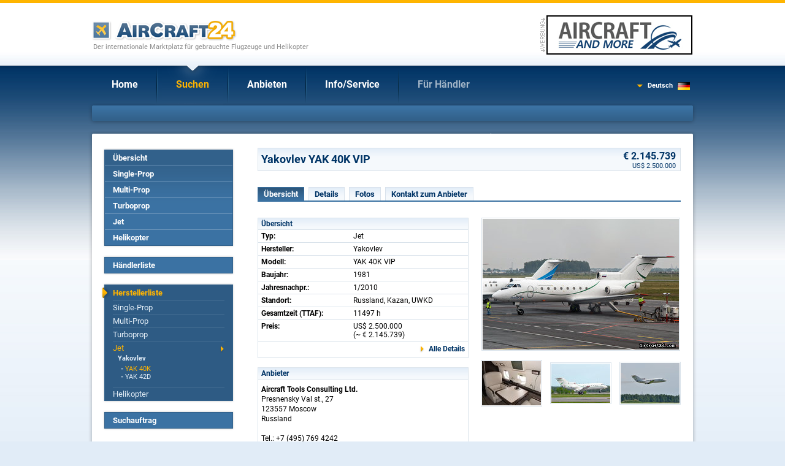

--- FILE ---
content_type: text/html; charset=iso-8859-1
request_url: https://www.aircraft24.de/jet/yakovlev/yak-40k-vip--xi132432.htm
body_size: 8150
content:
<!DOCTYPE html PUBLIC "-//W3C//DTD XHTML 1.0 Transitional//EN"
   "http://www.w3.org/TR/xhtml1/DTD/xhtml1-transitional.dtd">
<html xmlns="http://www.w3.org/1999/xhtml" lang="de" xml:lang="de">
<head>
<meta http-equiv="Content-Type" content="text/html; charset=iso-8859-1">

<title>Yakovlev YAK 40K VIP Flugzeug zu verkaufen - EUR 2.145.739 - Ad IDNo. 132432 - AirCraft24.com</title>

<property="og:title" content="Yakovlev YAK 40K VIP Flugzeug zu verkaufen - EUR 2.145.739 - Ad IDNo. 132432 - AirCraft24.com" /><meta name="keywords" content="Yakovlev, YAK 40K VIP, 1981, Ivchenko AI-25 turbofans, Jet, Gebrauchtflugzeuge, Flugzeughandel, Flugzeug, LFZ, Helikopter, Cessna, Beechcraft, Mooney, Kleinanzeigen, Marktplatz" />
<meta name="description" content="Hersteller: Yakovlev, Modell: YAK 40K VIP, Baujahr: 1981, TTAF: 11497 h, Standort: Russland, Kazan, UWKD" />
<link rel="canonical" href="https://www.aircraft24.de/jet/yakovlev/yak-40k-vip--xi132432.htm" />
<property="og:logo" content="https://www.aircraft24.de/images/logo/aircraft24.gif" />
<link rel="image_src" href="https://www.aircraft24.de/images/aircraftpics/32/pic_132432_1_large.jpg" />
<property="og:image" content="https://www.aircraft24.de/images/aircraftpics/32/pic_132432_1_large.jpg" />
<property="og:type" content="website" />
<property="og:image:secure_url" content="https://www.aircraft24.de/images/aircraftpics/32/pic_132432_1_large.jpg" />
<property="og:url" content="https://www.aircraft24.de/jet/yakovlev/yak-40k-vip--xi132432.htm" />
<meta http-equiv="content-type" content="text/html; charset=iso-8859-1" />
<meta name="viewport" content="width=device-width, initial-scale=1.0">

<meta name="audience" content="all" />
<meta name="robots" content="index, follow" />
<meta name="distribution" content="global" />
<meta name="language" content="de" />
<meta http-equiv="content-language" content="de" />
<link rel="shortcut icon" href="/favicon.ico" type="image/x-icon" />
<link rel="icon" href="/favicon.ico" type="image/ico" />
<link rel="apple-touch-icon" href="/images/logo/apple-touch-icon.png" />


<link rel="alternate" hreflang="zh-hans" href="https://cn.aircraft24.com/jet/yakovlev/yak-40k-vip--xi132432.htm" />
<link rel="alternate" hreflang="de" href="https://www.aircraft24.de/jet/yakovlev/yak-40k-vip--xi132432.htm" />
<link rel="alternate" hreflang="de-ch" href="https://www.aircraft24.ch/jet/yakovlev/yak-40k-vip--xi132432.htm" />
<link rel="alternate" hreflang="en" href="https://www.aircraft24.com/jet/yakovlev/yak-40k-vip--xi132432.htm" />
<link rel="alternate" hreflang="en-au" href="https://au.aircraft24.com/jet/yakovlev/yak-40k-vip--xi132432.htm" />
<link rel="alternate" hreflang="en-ca" href="https://en-ca.aircraft24.com/jet/yakovlev/yak-40k-vip--xi132432.htm" />
<link rel="alternate" hreflang="en" href="https://euro.aircraft24.com/jet/yakovlev/yak-40k-vip--xi132432.htm" />
<link rel="alternate" hreflang="en-gb" href="https://www.aircraft24.co.uk/jet/yakovlev/yak-40k-vip--xi132432.htm" />
<link rel="alternate" hreflang="en-ie" href="https://ie.aircraft24.com/jet/yakovlev/yak-40k-vip--xi132432.htm" />
<link rel="alternate" hreflang="en-za" href="https://en-za.aircraft24.com/jet/yakovlev/yak-40k-vip--xi132432.htm" />
<link rel="alternate" hreflang="es" href="https://www.aircraft24.es/jet/yakovlev/yak-40k-vip--xi132432.htm" />
<link rel="alternate" hreflang="fr" href="https://www.aircraft24.fr/jet/yakovlev/yak-40k-vip--xi132432.htm" />
<link rel="alternate" hreflang="fr-ca" href="https://fr-ca.aircraft24.com/jet/yakovlev/yak-40k-vip--xi132432.htm" />
<link rel="alternate" hreflang="fr-ch" href="https://fr-ch.aircraft24.com/jet/yakovlev/yak-40k-vip--xi132432.htm" />
<link rel="alternate" hreflang="it" href="https://www.aircraft24.it/jet/yakovlev/yak-40k-vip--xi132432.htm" />
<link rel="alternate" hreflang="it-ch" href="https://it-ch.aircraft24.com/jet/yakovlev/yak-40k-vip--xi132432.htm" />
<link rel="alternate" hreflang="nl" href="https://www.aircraft24.nl/jet/yakovlev/yak-40k-vip--xi132432.htm" />
<link rel="alternate" hreflang="pl" href="https://www.aircraft24.pl/jet/yakovlev/yak-40k-vip--xi132432.htm" />
<link rel="alternate" hreflang="pt" href="https://pt-pt.aircraft24.com/jet/yakovlev/yak-40k-vip--xi132432.htm" />
<link rel="alternate" hreflang="pt-br" href="https://pt.aircraft24.com/jet/yakovlev/yak-40k-vip--xi132432.htm" />
<link rel="alternate" hreflang="ru" href="https://ru.aircraft24.com/jet/yakovlev/yak-40k-vip--xi132432.htm" />
<link rel="alternate" hreflang="zh-hant" href="https://tw.aircraft24.com/jet/yakovlev/yak-40k-vip--xi132432.htm" />

<link rel="stylesheet" type="text/css" href="//static2.aircraft24.com/lib/styles.css?ver=2021-08-15" />


<script src="/lib/jquery-1.7.min.js"></script>




<script src="//static2.aircraft24.com/lib/jquery/fancybox/jquery.fancybox-1.3.4.pack.js" type="text/javascript" async></script>
<link rel="stylesheet" type="text/css" href="//static2.aircraft24.com/lib/jquery/fancybox/jquery.fancybox-1.3.4.css" />

<script src="//static2.aircraft24.com/lib/scripts.js?ver=2016-04-15" type="text/javascript" async></script>




<link rel="stylesheet" type="text/css" href="//static2.aircraft24.com/lib/jquery/select2.min.css" />
<script src="//static2.aircraft24.com/lib/jquery/select2.min.js" type="text/javascript"></script>






<!--[if lt IE 7]>
<style type="text/css" media="screen">
	body {behavior: url(/lib/csshover.htc);}
	.pngfix, #content-wrapper, #ac24content, #panel a.forward, div.sidebox a.forward, #panel-homeright li, .badge-home-sidebox img, input.search-button, .submit-button-end-png, #footer { behavior: url(/lib/iepngfix/iepngfix.htc); }
</style>
<script type="text/javascript" src="//static.aircraft24.com/lib/iepngfix/iepngfix_tilebg.js"></script>
<![endif]-->




<!-- Google tag (gtag.js) -->
<script async src="https://www.googletagmanager.com/gtag/js?id=AW-1028327649"></script>
<script>
  window.dataLayer = window.dataLayer || [];
  function gtag(){dataLayer.push(arguments);}
  gtag('js', new Date());

  gtag('config', 'AW-1028327649');

gtag('config', 'G-D32J4X2TG7');
</script>


</head>
<body>
<a name="top" id="top"></a><!-- HEADER ====================================================================================================================================  -->
<div id="header">
		<a href="/"><img id="logo" src="/images/logo/aircraft24-logo-nocom.gif" width="305" height="35" border="0" alt="AirCraft24" /></a>
	<h4 id="claim">Der internationale Marktplatz für gebrauchte Flugzeuge und Helikopter</h4>
	
	<div id="bannerbox"><img id="banner-disclaimer" border="0" src="/images/advertisement_de.gif" width="10" height="60" alt="" /><script language="JavaScript" type="text/javascript">
				<!--
				document.write('<a h'+'ref="/others/banner_'+'link.htm?extwin=1&amp;jumpid=133" rel="nofollow" target="_blank"><i'+'mg s'+'rc="/others/banner_stats.htm?js_showbanner=133&amp;extwin=1&amp;t=1768493913" class="banner bannertype_B" alt="aircraft-and-more" style="" border="0" /><\/a>');
				// -->
				</script></div>

	<div id="nav-container">
		<ul id="nav-main"><li class="first" ><span class="mmspan"><a class="first" href="/index.htm">Home</a></span></li>
<li class="current has-sub" ><span class="mmspan"><a class="current has-sub" href="/search/index.htm">Suchen</a></span>
<ul>
<li><a href="/search/index.htm">Übersicht</a></li>
<li><a href="/search/search-singleprop.htm">Single-Prop</a></li>
<li><a href="/search/search-multiprop.htm">Multi-Prop</a></li>
<li><a href="/search/search-turboprop.htm">Turboprop</a></li>
<li><a href="/search/search-jet.htm">Jet</a></li>
<li><a href="/search/search-helicopter.htm">Helikopter</a></li>
<li><a href="/search/dealerlist.htm">Händlerliste</a></li>
<li><a href="/search/browse.htm">Herstellerliste</a></li>
<li><a href="/search/searchtask.htm">Suchauftrag</a></li>
</ul>
</li>
<li class="has-sub" ><span class="mmspan"><a class="has-sub" href="/offer/index.htm">Anbieten</a></span>
<ul>
<li><a href="/offer/index.htm">Übersicht</a></li>
<li><a href="/offer/index.htm?AD_ADTYPE_ID=P">Single-Prop</a></li>
<li><a href="/offer/index.htm?AD_ADTYPE_ID=M">Multi-Prop</a></li>
<li><a href="/offer/index.htm?AD_ADTYPE_ID=T">Turboprop</a></li>
<li><a href="/offer/index.htm?AD_ADTYPE_ID=J">Jet</a></li>
<li><a href="/offer/index.htm?AD_ADTYPE_ID=H">Helikopter</a></li>
<li><a href="/offer/modify.htm">Inserat ändern/löschen</a></li>
</ul>
</li>
<li class="has-sub" ><span class="mmspan"><a class="has-sub" href="/info/index.htm">Info/Service</a></span>
<ul>
<li><a href="/info/helpfaq.htm">FAQ´s</a></li>
<li><a href="/info/currencyconverter.htm">W&auml;hrungsrechner</a></li>
<li><a href="/info/safebuying.htm">Sicherheitstipps</a></li>
<li><a href="/info/tools_ac24url.htm">AirCraft24URL</a></li>
<li><a href="/info/linktous.htm">Ihr Link zu uns</a></li>
<li><a href="/info/newcontactus.htm">Kontakt</a></li>
<li><a href="/info/termsconditions.htm">AGB</a></li>
</ul>
</li>
<li class="has-sub"  id="fordealers"><span class="mmspan"><a class="has-sub" href="/dealerinfo/index.htm">Für Händler</a></span>
<ul>
<li><a href="/dealerinfo/index.htm">Unser Händlerpaket</a></li>
<li><a href="/dealerinfo/pricelist.htm">Unsere Preise</a></li>
<li><a href="/dealerinfo/register.htm">Kostenlos registrieren</a></li>
<li><a href="/dealerinfo/login.htm">Log in</a></li>
</ul>
</li>
</ul>		
		<div id="current-language" onmouseover="showHideLanguageDiv(true)" onmouseout="showHideLanguageDiv(false)">
			<div class="current-language-link" style="background-image: url(//static2.aircraft24.com/images/flaggen/klein/de.gif);">Deutsch</div>
			<div id="select-language">
				<span style="display: block; padding: 0 0 7px 9px;">Choose your language:</span>
										<a id="chlanglink_EN" href="//www.aircraft24.com/jet/yakovlev/yak-40k-vip--xi132432.htm" class="select-language-link" style="background-position:10px -94px;" >English (US)</a>
												<a id="chlanglink_ENGB" href="//www.aircraft24.co.uk/jet/yakovlev/yak-40k-vip--xi132432.htm" class="select-language-link" style="background-position:10px -134px;" >English (UK)</a>
												<a id="chlanglink_ENEU" href="//euro.aircraft24.com/jet/yakovlev/yak-40k-vip--xi132432.htm" class="select-language-link" style="background-position:10px -454px;" >English (&euro;)</a>
												<a id="chlanglink_NL" href="//www.aircraft24.nl/jet/yakovlev/yak-40k-vip--xi132432.htm" class="select-language-link" style="background-position:10px -314px;" >Nederlands</a>
												<a id="chlanglink_DECH" href="//www.aircraft24.ch/jet/yakovlev/yak-40k-vip--xi132432.htm" class="select-language-link" style="background-position:10px -74px;" >Schweiz (DE)</a>
												<a id="chlanglink_ES" href="//www.aircraft24.es/jet/yakovlev/yak-40k-vip--xi132432.htm" class="select-language-link" style="background-position:10px -194px;" >Espa&#241;ol</a>
												<a id="chlanglink_FR" href="//www.aircraft24.fr/jet/yakovlev/yak-40k-vip--xi132432.htm" class="select-language-link" style="background-position:10px -214px;" >Fran&#231;ais</a>
												<a id="chlanglink_IT" href="//www.aircraft24.it/jet/yakovlev/yak-40k-vip--xi132432.htm" class="select-language-link" style="background-position:10px -274px;" >Italiano</a>
												<a id="chlanglink_PTBR" href="//pt.aircraft24.com/jet/yakovlev/yak-40k-vip--xi132432.htm" class="select-language-link" style="background-position:10px -494px;" >Portugu&ecirc;s (Brasil)</a>
												<a id="chlanglink_RU" href="//ru.aircraft24.com/jet/yakovlev/yak-40k-vip--xi132432.htm" class="select-language-link" style="background-position:10px -374px;"  title="Russisch"><img src="//static2.aircraft24.com/images/flaggen/text/ru.gif" width="100" height="12" border="0" alt="Russisch" /></a>
												<a id="chlanglink_PL" href="//www.aircraft24.pl/jet/yakovlev/yak-40k-vip--xi132432.htm" class="select-language-link" style="background-position:10px -334px;" >Polska</a>
												<a id="chlanglink_TW" href="//tw.aircraft24.com/jet/yakovlev/yak-40k-vip--xi132432.htm" class="select-language-link" style="background-position:10px -434px;"  title="Chinesisch (traditionell)"><img src="//static2.aircraft24.com/images/flaggen/text/tw.gif" width="100" height="12" border="0" alt="Chinesisch (traditionell)" /></a>
												<a id="chlanglink_CN" href="//cn.aircraft24.com/jet/yakovlev/yak-40k-vip--xi132432.htm" class="select-language-link" style="background-position:10px -14px;"  title="Chinesisch (vereinfacht)"><img src="//static2.aircraft24.com/images/flaggen/text/cn.gif" width="100" height="12" border="0" alt="Chinesisch (vereinfacht)" /></a>
											<a href="/others/languageselection.htm" class="select-language-link" style="background:none;">more languages...</a>
					<script type="text/javascript">jQuery(function($) {
$("#chlanglink_EN").attr("href", "/others/language-changer.htm?jumplang=EN&path=%2Fjet%2Fyakovlev%2Fyak-40k-vip--xi132432.htm")
$("#chlanglink_ENGB").attr("href", "/others/language-changer.htm?jumplang=ENGB&path=%2Fjet%2Fyakovlev%2Fyak-40k-vip--xi132432.htm")
$("#chlanglink_ENEU").attr("href", "/others/language-changer.htm?jumplang=ENEU&path=%2Fjet%2Fyakovlev%2Fyak-40k-vip--xi132432.htm")
$("#chlanglink_NL").attr("href", "/others/language-changer.htm?jumplang=NL&path=%2Fjet%2Fyakovlev%2Fyak-40k-vip--xi132432.htm")
$("#chlanglink_DECH").attr("href", "/others/language-changer.htm?jumplang=DECH&path=%2Fjet%2Fyakovlev%2Fyak-40k-vip--xi132432.htm")
$("#chlanglink_ES").attr("href", "/others/language-changer.htm?jumplang=ES&path=%2Fjet%2Fyakovlev%2Fyak-40k-vip--xi132432.htm")
$("#chlanglink_FR").attr("href", "/others/language-changer.htm?jumplang=FR&path=%2Fjet%2Fyakovlev%2Fyak-40k-vip--xi132432.htm")
$("#chlanglink_IT").attr("href", "/others/language-changer.htm?jumplang=IT&path=%2Fjet%2Fyakovlev%2Fyak-40k-vip--xi132432.htm")
$("#chlanglink_PTBR").attr("href", "/others/language-changer.htm?jumplang=PTBR&path=%2Fjet%2Fyakovlev%2Fyak-40k-vip--xi132432.htm")
$("#chlanglink_RU").attr("href", "/others/language-changer.htm?jumplang=RU&path=%2Fjet%2Fyakovlev%2Fyak-40k-vip--xi132432.htm")
$("#chlanglink_PL").attr("href", "/others/language-changer.htm?jumplang=PL&path=%2Fjet%2Fyakovlev%2Fyak-40k-vip--xi132432.htm")
$("#chlanglink_TW").attr("href", "/others/language-changer.htm?jumplang=TW&path=%2Fjet%2Fyakovlev%2Fyak-40k-vip--xi132432.htm")
$("#chlanglink_CN").attr("href", "/others/language-changer.htm?jumplang=CN&path=%2Fjet%2Fyakovlev%2Fyak-40k-vip--xi132432.htm")});</script>			</div> <!-- #select-language -->
		</div> <!-- #current-language -->
	
	</div> <!-- #nav-container -->
	
</div> <!-- #header -->


<!-- PANEL QUICKSEARCH =====================================================================================================================================  -->

<div id="panel" style="height: 25px; background-image: url(//static2.aircraft24.com/images/layout/panel-small.gif);"></div> <!-- #panel -->

<!-- CONTENT ===================================================================================================================================  -->

<div id="content-wrapper">
<div id="ac24content">
	<table id="content-table" cellpadding="0" cellspacing="0" border="0">
		<tr>
			<td id="content-table-col-left"><div id="nav-sub-container"><ul id="nav-sub">
<li><a href="/search/index.htm">Übersicht</a></li>

<li><a href="/search/search-singleprop.htm">Single-Prop</a></li>

<li><a href="/search/search-multiprop.htm">Multi-Prop</a></li>

<li><a href="/search/search-turboprop.htm">Turboprop</a></li>

<li><a href="/search/search-jet.htm">Jet</a></li>

<li><a href="/search/search-helicopter.htm">Helikopter</a></li>

<li class="spacer">&nbsp;</li>

<li><a href="/search/dealerlist.htm">Händlerliste</a></li>

<li class="spacer">&nbsp;</li>

<li class="current"><a href="/search/browse.htm">Herstellerliste</a><ul>
<li><a href="/singleprop/index.htm">Single-Prop</a></li>

<li><a href="/multiprop/index.htm">Multi-Prop</a></li>

<li><a href="/turboprop/index.htm">Turboprop</a></li>

<li class="current"><a href="/jet/index.htm">Jet</a><div class="leftcolreplace_l3"><div class="leftcolmodelhead"><a href="/jet/yakovlev/index.htm">Yakovlev</a></div><ul class="smalltext"><li class="active">- <a href="/jet/yakovlev/yak-40k--xm1690.htm">YAK 40K</a></li>
<li>- <a href="/jet/yakovlev/yak-42d--xm1408.htm">YAK 42D</a></li>
</ul></div></li>

<li><a href="/helicopter/index.htm">Helikopter</a></li>
</ul></li>

<li class="spacer">&nbsp;</li>

<li class="last"><a href="/search/searchtask.htm">Suchauftrag</a></li>
</ul> <!-- #nav-sub --></div> <!-- #nav-sub-container --><!--LEFTCOLREPLACE--></td> <!-- #content-table-col-left -->			<td id="content-table-col-mid">	<table width="100%" cellpadding="0" cellspacing="0" border="0" class="offer-heading">
		<tr>
			<td><h1>Yakovlev YAK 40K VIP</h1></td>
			<td class="price-cell" align="right">&euro; 2.145.739<span style="font-size:11px;font-weight:normal;"><br />US$ 2.500.000</span></td>
		</tr>
	</table>
	


	<div class="tableiste">
		<ul class="tableiste">
			<li class="atablink" id="offer_tab_1_link"><a href="javascript: void(0)" onclick=" showTab('offer_tab_', 1, 5);return false;">&Uuml;bersicht</a></li>
			<li class="tablink" id="offer_tab_2_link"><a href="javascript: void(0)" onclick=" showTab('offer_tab_', 2, 5);return false;">Details</a></li>
						<li class="tablink" id="offer_tab_3_link"><a href="javascript: void(0)" onclick=" showTab('offer_tab_', 3, 5);return false;">Fotos</a></li>
						
						<li class="tablink" id="offer_tab_4_link"><a href="javascript: void(0)" onclick=" showTab('offer_tab_', 4, 5);return false;">Kontakt zum Anbieter</a></li>
					</ul>
	</div>



	<!-- Tab Overview -->
	<h2 class="print">&Uuml;bersicht</h2>
	<div id="offer_tab_1" style="display:;">
	<table id="addetailoverview" width="100%" cellpadding="0" cellspacing="0" border="0">
		<tr>
			<td valign="top">

			<table width="100%" cellpadding="0" cellspacing="0" border="0" class="list-table"><tr><td class="list-table-heading" colspan="2">Übersicht</td></tr><tr><td class="list-table-desc">Typ:</td><td colspan="1" class="list-table-item">Jet</td></tr><tr><td class="list-table-desc">Hersteller:</td><td colspan="1" class="list-table-item">Yakovlev</td></tr><tr><td class="list-table-desc">Modell:</td><td colspan="1" class="list-table-item">YAK 40K VIP</td></tr><tr><td class="list-table-desc">Baujahr:</td><td colspan="1" class="list-table-item">1981</td></tr><tr><td class="list-table-desc">Jahresnachpr.:</td><td colspan="1" class="list-table-item">1/2010</td></tr><tr><td class="list-table-desc">Standort:</td><td colspan="1" class="list-table-item">Russland, Kazan, UWKD</td></tr><tr><td class="list-table-desc">Gesamtzeit (TTAF):</td><td colspan="1" class="list-table-item">11497 h</td></tr><tr><td class="list-table-desc">Preis:</td><td colspan="1" class="list-table-item">US$ 2.500.000<br />(~ &euro; 2.145.739)</td></tr><tr><td class="link-cell" colspan="2" align="right"><a href="javascript: void(0)" onclick=" showTab('offer_tab_', 2, 4);return false;" class="forward-link">Alle Details</a></td></tr></table><br />



				

				<table width="100%" cellpadding="0" cellspacing="0" border="0" class="list-table">
					<tr>
						<td class="list-table-heading" colspan="2">Anbieter</td>
					</tr>
					<tr>
						<td class="list-table-item"><p>
						<b>Aircraft Tools Consulting Ltd.</b><br />Presnensky Val st., 27<br />123557 Moscow<br />Russland<br /><br />Tel.: +7 (495) 769 4242<br />Mobil: +7 (916) 650 4707						</p></td>
					</tr>
					<tr>
						<td class="link-cell" colspan="2" align="right" style="border-top: none;"><a href="javascript: void(0)" onclick=" showTab('offer_tab_', 4, 4);return false;" class="forward-link">Kontakt zum Anbieter</a></td>
					</tr>
				</table>

								</td>

			<td width="20">&nbsp;</td>
			<td width="326" align="right" valign="top">
			<table width="100%" cellpadding="0" cellspacing="0" border="0" class="image-overview"><tr><td colspan="3" align="center"><a class="planepic_popup"	 rel="gallery_132432" href="/images/aircraftpics/32/pic_132432_1_xxl.jpg"><img class="detailpic med" src="//static.aircraft24.com/images/aircraftpics/32/pic_132432_1_med.jpg"  border="0" alt="Yakovlev YAK 40K VIP" /></a></td></tr><tr><td colspan="3">&nbsp;</td></tr><tr><td align="left"><a class="planepic_popup"	 rel="gallery_132432" href="/images/aircraftpics/32/pic_132432_2_xxl.jpg"><img class="detailpic small" src="//static.aircraft24.com/images/aircraftpics/32/pic_132432_2_small.jpg"  border="0" alt="Yakovlev YAK 40K VIP /pic 2" /></a></td><td align="center"><a class="planepic_popup"	 rel="gallery_132432" href="/images/aircraftpics/32/pic_132432_3_xxl.jpg"><img class="detailpic small" src="//static.aircraft24.com/images/aircraftpics/32/pic_132432_3_small.jpg"  border="0" alt="Yakovlev YAK 40K VIP /pic 3" /></a></td><td align="right"><a class="planepic_popup"	 rel="gallery_132432" href="/images/aircraftpics/32/pic_132432_4_xxl.jpg"><img class="detailpic small" src="//static.aircraft24.com/images/aircraftpics/32/pic_132432_4_small.jpg"  border="0" alt="Yakovlev YAK 40K VIP /pic 4" /></a></td></tr></table>





				</td>
		</tr>


	</table>
	
		</div> <!-- #tab_overview -->

	<!-- Tab Full details -->
	<h2 class="print">Details</h2>
	<div id="offer_tab_2" style="display:none;">
	<table width="100%" cellpadding="0" cellspacing="0" border="0" class="list-table"><tr><td class="list-table-heading" colspan="2">Übersicht</td></tr><tr><td class="list-table-desc">Typ:</td><td colspan="1" class="list-table-item">Jet</td></tr><tr><td class="list-table-desc">Hersteller:</td><td colspan="1" class="list-table-item">Yakovlev</td></tr><tr><td class="list-table-desc">Modell:</td><td colspan="1" class="list-table-item">YAK 40K VIP</td></tr><tr><td class="list-table-desc">Baujahr:</td><td colspan="1" class="list-table-item">1981</td></tr><tr><td class="list-table-desc">Jahresnachpr.:</td><td colspan="1" class="list-table-item">1/2010</td></tr><tr><td class="list-table-desc">Standort:</td><td colspan="1" class="list-table-item">Russland, Kazan, UWKD</td></tr><tr><td class="list-table-desc">Gesamtzeit (TTAF):</td><td colspan="1" class="list-table-item">11497 h</td></tr><tr><td class="list-table-desc">Preis:</td><td colspan="1" class="list-table-item">US$ 2.500.000<br />(~ &euro; 2.145.739)</td></tr><tr><td class="list-table-desc">Anzahl Passagiere:</td><td colspan="1" class="list-table-item">10</td></tr><tr><td class="list-table-desc">Landungen:</td><td colspan="1" class="list-table-item">6763</td></tr></table><br /><table width="100%" cellpadding="0" cellspacing="0" border="0" class="list-table"><tr><td class="list-table-heading" colspan="4">Motor(en)</td></tr><tr><td class="list-table-desc">Anzahl Motoren:</td><td colspan="3" class="list-table-item">3</td></tr><tr><td class="list-table-desc">Hersteller/Modell:</td><td class="list-table-item">Ivchenko AI-25 turbofans</td><td class="list-table-item">Ivchenko AI-25 turbofans</td><td class="list-table-item">Ivchenko AI-25 turbofans</td></tr><tr><td class="list-table-desc">Leistung:</td><td class="list-table-item">14.7 kN</td><td class="list-table-item">14.7 kN</td><td class="list-table-item">14.7 kN</td></tr></table><br /><table width="100%" cellpadding="0" cellspacing="0" border="0" class="list-table"><tr><td class="list-table-heading" colspan="2">Beschreibung/Details Motoren</td></tr><tr><td colspan="2" class="list-table-item">Powerplant: 3 x Ivchenko AI-25 turbofans, 14.7 kN (3,300 lbf) each<br />
The Ivchenko AI-25 is a family of military and civilian twin-shaft medium bypass turbofan engines developed by Ivchenko OKB of the Soviet Union. It was the first bypass engine ever used on short haul aircraft in the USSR. The engine is still produced by Ukrainian based aircraft engine manufacturing company, Motor Sich.<br />
<br />
Development<br />
<br />
The AI-25 was designed to power the Yakovlev Yak-40 tri-jet airliner, often called the first regional jet transport aircraft, and is the starting point for the Lotarev DV-2 turbofan engine. The project was launched in 1965, with the AI-25s first test flight in 1966, and finally cleared for production in 1967. In 1972, the AI-25 was selected for the Polish PZL M-15 Belphegor, the world's only jet-powered biplane.<br />
<br />
Development of the AI-25 continued and the uprated AI-25TL was designed for use by the Czechoslovak Aero L-39 Albatros military trainer with the first flight occurring in 1968. The L-39, would go on to become one of the most popular, and widespread trainer aircraft in the world, with over 3,000 L-39s produced, and with 2,900 examples still in active service today. A smaller version of the AI-25TL, the AI-25TLK has equipped the People's Republic of Chinas Hongdu L-11 fighter-trainer.<br />
<br />
The AI-25TLK is also licensed built in the People's Republic of China as the WS-11. Another variant of the AI-25, is the AI-25TLSh in the 1990s, which underwent flight testing by the Ukrainian Ministry of Defense in 2002. Ivchenko-Progress is currently marketing the AI-25TLSh as an upgrade to existing L-39 and JL-8 operators that would extend the service life of the aircraft and improve performance. The latest AI-25 is the AI-25TL Series 2 designed for the Mikoyan MiG-AT.<br />
<br />
General characteristics<br />
Type: Turbofan<br />
Length: 3,358 mm (132.2 in)<br />
Diameter: ~611.6 mm (24.08 in)(intake casing)<br />
Dry weight: 350 kg (770 lb)<br />
<br />
Components<br />
Compressor: Axial, 3 fan/low pressure compressor stages, 9 high pressure compressor stages<br />
Combustors: Annular<br />
Turbine: 1 high pressure turbine stage, 2 low pressure turbine stages<br />
Fuel type: Aviation kerosene, JP-1 for example<br />
Oil system: Pressure spray with return<br />
<br />
Performance<br />
Maximum thrust: 16.867 kN (3,792 lbf)<br />
Overall pressure ratio: 9.5:1<br />
Bypass ratio: 2.0:1<br />
Fuel consumption: 468.1 kg/h (1,032 lb/h)<br />
Specific fuel consumption: 0.58 lb/lbf/h (59 kg/kN/h)<br />
Thrust-to-weight ratio: 4.914:1</td></tr></table><br /><table width="100%" cellpadding="0" cellspacing="0" border="0" class="list-table"><tr><td class="list-table-heading" colspan="2">Service-Logs</td></tr><tr><td colspan="2" class="list-table-item"><div style="padding:3px;margin 2px 0;"><a style="background-repeat: no-repeat;background-image: url(/images/icons/icon_pdf.gif); background-position: left top;padding: 2px 0 2px 20px;" target="_blank" href="/images/aircraftpics/32/attach_132432_1.pdf">Description of the Yak-40</a> (1,36 MB)</div></td></tr></table><br />
	</div> <!-- #tab_fulldetails -->

	<!-- Tab Pictures -->
	<h2 class="print">Fotos</h2>
	<div id="offer_tab_3" style="display:none">
	<table id="addetailpics" width="100%" cellpadding="0" cellspacing="0" border="0">
		<tr>
			<td valign="top" align="left">
			<table cellpadding="0" cellspacing="0" border="0" class="image-overview">
			<tr><td style="vertical-align:top;"><a class="planepic_popup"	 rel="gallery_132432" href="/images/aircraftpics/32/pic_132432_1_xxl.jpg"><img class="detailpic med" src="//static.aircraft24.com/images/aircraftpics/32/pic_132432_1_med.jpg"  border="0" alt="" /></a></td><td>&nbsp;</td><td style="vertical-align:top;"><a class="planepic_popup"	 rel="gallery_132432" href="/images/aircraftpics/32/pic_132432_2_xxl.jpg"><img class="detailpic med" src="//static.aircraft24.com/images/aircraftpics/32/pic_132432_2_med.jpg"  border="0" alt="" /></a></td></tr><tr><td colspan="3">&nbsp;</td></tr><tr><td style="vertical-align:top;"><a class="planepic_popup"	 rel="gallery_132432" href="/images/aircraftpics/32/pic_132432_3_xxl.jpg"><img class="detailpic med" src="//static.aircraft24.com/images/aircraftpics/32/pic_132432_3_med.jpg"  border="0" alt="" /></a></td><td>&nbsp;</td><td style="vertical-align:top;"><a class="planepic_popup"	 rel="gallery_132432" href="/images/aircraftpics/32/pic_132432_4_xxl.jpg"><img class="detailpic med" src="//static.aircraft24.com/images/aircraftpics/32/pic_132432_4_med.jpg"  border="0" alt="" /></a></td></tr><tr><td colspan="3">&nbsp;</td></tr>			</table>
			</td>
		</tr>
	</table>

	</div> <!-- #tab_pictures -->
	


	



<!-- Tab Contact seller -->
<h2 class="print">Kontakt zum Anbieter</h2>
<div id="offer_tab_4" style="display:none;">
	<table id="addetailcontact" width="100%" cellpadding="0" cellspacing="0" border="0">
	<tr>

	<td valign="top" width="42%"><h2 style="margin-bottom: 20px;">Anbieter</h2><b>Aircraft Tools Consulting Ltd.</b><br />Presnensky Val st., 27<br />123557 Moscow<br />Russland<br /><br />Tel.: +7 (495) 769 4242<br />Mobil: +7 (916) 650 4707<br /><br /><p>Wir sprechen:<br /><img src="//static2.aircraft24.com/images/flaggen/klein/cn.gif" width="20" height="13" alt="Chinese (simplified) / &#20013;&#25991;(&#31616;&#20307;)" /> <img src="//static2.aircraft24.com/images/flaggen/klein/tw.gif" width="20" height="13" alt="Chinese (traditional) / &#20013;&#25991;(&#32321;&#39636;)" /> <img src="//static2.aircraft24.com/images/flaggen/klein/nl.gif" width="20" height="13" alt="Dutch / Nederlands" /> <img src="//static2.aircraft24.com/images/flaggen/klein/en.gif" width="20" height="13" alt="English / English" /> <img src="//static2.aircraft24.com/images/flaggen/klein/fr.gif" width="20" height="13" alt="French / Fran&#231;ais" /> <img src="//static2.aircraft24.com/images/flaggen/klein/de.gif" width="20" height="13" alt="German / Deutsch" /> <img src="//static2.aircraft24.com/images/flaggen/klein/it.gif" width="20" height="13" alt="Italian / Italiano" /> <img src="//static2.aircraft24.com/images/flaggen/klein/pl.gif" width="20" height="13" alt="Polish / Polska" /> <img src="//static2.aircraft24.com/images/flaggen/klein/pt.gif" width="20" height="13" alt="Portuguese / Portugu&ecirc;s" /> <img src="//static2.aircraft24.com/images/flaggen/klein/ru.gif" width="20" height="13" alt="Russian / &#1056;&#1091;&#1089;&#1089;&#1082;&#1080;&#1081;" /> <img src="//static2.aircraft24.com/images/flaggen/klein/es.gif" width="20" height="13" alt="Spanish / Espa&#241;ol" /></p><br /><br /><b><a target="_blank" href="/dealer/expert/offerlist.htm" class="forward-link">Unsere aktuellen Angebote</a></b>
		</td>	

		<td width="2%" class="donotprint">&nbsp;&nbsp;&nbsp;&nbsp;&nbsp;&nbsp;</td>

		<td valign="top" width="55%" class="donotprint"><script type="text/javascript"><!--

function validate_emailform(theform)
{
	var error = false;
	var missing_message = "";
	var zusatz_message = "";
	var fill_in_message = "Bitte füllen Sie die folgenden Felder aus";
	
	requiredfields = new Array("USERMAIL_NAME", "USERMAIL_PHONE", "USERMAIL_EMAIL", "USERMAIL_MESSAGE","USERMAIL_CAPTCHA");
	fieldnames = new Array("Name", "Tel.", "Email", "Nachricht", "Sicherheitscode wiederholen");
	
	for (var i = 0; i < requiredfields.length; i++)
	{
		fieldcolor_normal(requiredfields[i]);
	
		if(document.getElementById(requiredfields[i]).value == "")
		{
			fieldcolor_error(requiredfields[i]);
			missing_message = missing_message + "- " + fieldnames[i] + "\n";
			error = true;
		}
		else
		{
			if(requiredfields[i] == "USERMAIL_EMAIL" && !check_email(document.getElementById(requiredfields[i]).value))
			{
				fieldcolor_error(requiredfields[i]);
				zusatz_message = zusatz_message + "Bitte überprüfen Sie das Format Ihrer E-Mail Adresse.\n";
				error = true;
			}
		}
	}

	if (error) 
	{
		var output = "";
		if (missing_message != "") output = fill_in_message + ":\n\n" + missing_message + "\n \n";
		if (zusatz_message != "") output = output + zusatz_message + "\n ";
		alert(output);
		return false; 
	}
	else 
	{
		return true;
	}
}
	
// --></script>
<form action="/jet/yakovlev/yak-40k-vip--xi132432.htm" method="post" name="user_mailform" id="user_mailform" onsubmit="return validate_emailform(this)"><input type="hidden" name="send_email_form" id="send_email_form" value="1" />
<input type="hidden" name="popupmode" id="popupmode" value="" />
<input type="hidden" name="PHPSESSID" id="PHPSESSID" value="d52a8c2111dc9237f204f49f26ba06c6" />
<p style="margin: 0; padding: 0; text-align: right;"><span class="required">* Erforderliche Angaben</span></p><fieldset><legend>E-Mail versenden</legend>&nbsp;<table class="formtable" border="0"><tr><td><label><b>An:</b></label></td><td><div class="inactiveinput" style="width: 240px;">Aircraft Tools Consulting Ltd.</div></td></tr><tr><td colspan="2" style="height:5px;"><div class="hrlikesmall"></div></td></tr><tr><td nowrap="nowrap"><label><b>Betreff:&nbsp;</b></label></td><td><div class="inactiveinput" style="width: 240px;">Yakovlev YAK 40K VIP</div></td></tr><tr><td colspan="2" style="height:5px;"><div class="hrlikesmall"></div></td></tr><tr><td colspan="2"><label><b>Absender</b></label></td></tr><tr><td><label  id="labelfor_USERMAIL_NAME" for="USERMAIL_NAME">Name</label>:</td><td><input type="text" id="USERMAIL_NAME" name="USERMAIL_NAME" size="40" class="mid-text" value="" /><span class="required-symbol">*</span></td></tr><tr><td><label  id="labelfor_USERMAIL_PHONE" for="USERMAIL_PHONE">Tel.</label>:</td><td><input type="text" id="USERMAIL_PHONE" name="USERMAIL_PHONE" size="40" class="mid-text" placeholder="+XX-12345-1234567"  value="" /><span class="required-symbol">*</span></td></tr><tr><td><label  id="labelfor_USERMAIL_EMAIL" for="USERMAIL_EMAIL">Email</label>:</td><td><input type="text" id="USERMAIL_EMAIL" name="USERMAIL_EMAIL" size="40" class="mid-text" value="" /><span class="required-symbol">*</span></td></tr><tr><td colspan="2" style="height:5px;"><div class="hrlikesmall"></div></td></tr><tr><td colspan="2"><label  id="labelfor_USERMAIL_MESSAGE" for="USERMAIL_MESSAGE">Nachricht</label>:<br /><textarea rows="6" id="USERMAIL_MESSAGE" name="USERMAIL_MESSAGE" style="width: 90%;" cols="54"></textarea><span class="required-symbol">*</span></td></tr><tr><td colspan="2"><label  id="labelfor_USERMAIL_CAPTCHA" for="USERMAIL_CAPTCHA">Sicherheitscode wiederholen</label>:<br /><img align="absmiddle" style="border:1px solid #00307A;margin-right:5px;" src="/lib/axesscaptcha/axesscaptcha.inc.php?PHPSESSID=d52a8c2111dc9237f204f49f26ba06c6&amp;ts=1768493913" alt="" /><input type="text" id="USERMAIL_CAPTCHA" name="USERMAIL_CAPTCHA" size="5"  value="" /><span class="required-symbol">*</span></td></tr></table></fieldset><div style="display: inline;"><input type="submit" value="Nachricht senden" id="SAVE" name="SAVE" class="form-button"  /><div class="submit-button-end"></div></div></form></td>




	</tr>

</table>



</div> <!-- #tab_contactseller -->

<div class="hrlike"></div><table cellpadding="0" cellspacing="0" border="0" class="pagelinks"><tr><td><a href="index.htm" class="backtolist">Zurück zur Liste</a>
</td><td>&nbsp;&nbsp;&nbsp;</td><td><a href="javascript:void(0)" onclick="window.print();return false;" class="print">Seite drucken</a>
</td><td>&nbsp;&nbsp;&nbsp;</td><td><a href="javascript:void(0)" onclick="NewWindow('/others/popup_reportad.htm?popupmode=1&amp;AD_ID=132432','ReportPopup','690','600','no');return false;" class="reportad">Inserat beanstanden</a>
</td><td>&nbsp;&nbsp;&nbsp;</td></tr></table></td> <!-- #content-table-col-mid --></tr></table> <!-- #content-table --></div> <!-- #ac24content --></div> <!-- #content-wrapper --><!-- FOOTER ====================================================================================================================================  -->
<div id="footer">
	<ul id="footer-links">

	<li class="first"><a href="/index.htm">Home</a></li>

		<li><a href="/search/index.htm">Suchen</a></li>
		<li><a href="/offer/index.htm">Anbieten</a></li>
		<li><a href="/info/index.htm">Info/Service</a></li>
		<li><a href="/dealerinfo/index.htm">Für Händler</a></li>
		<li><a href="/others/sitemap.htm">Sitemap</a></li>
	</ul>
	<p>Alle Angaben ohne Gewähr. Irrtum und Zwischenverkauf vorbehalten.<br />&copy; <a href="/">AirCraft24.com</a> | <a href="/others/impressum.htm">Impressum</a> | <a href="/others/datenschutz.htm">Datenschutzerkl&auml;rung</a> | Fragen und Anregungen bitte an <a href="/info/newcontactus.htm">&#105;&#110;&#102;&#111;&#64;&#97;&#105;&#114;&#99;&#114;&#97;&#102;&#116;&#50;&#52;&#46;&#99;&#111;&#109;</a></p>
</div> <!-- #footer -->


</body>
</html>